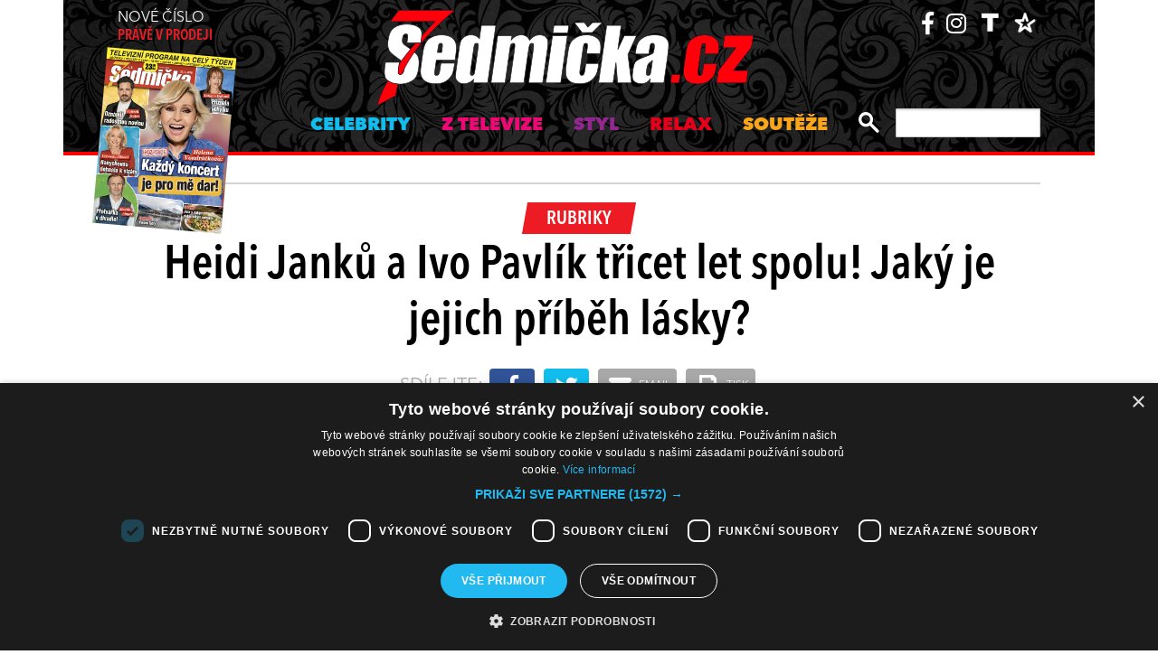

--- FILE ---
content_type: text/html; charset=UTF-8
request_url: https://sedmicka.tyden.cz/rubriky/heidi-janku-a-ivo-pavlik-tricet-let-spolu-jaky-je-jejich-pribeh-lasky_255982.html
body_size: 10941
content:
<!DOCTYPE html PUBLIC "-//W3C//DTD XHTML 1.1//EN" "http://www.w3.org/TR/xhtml11/DTD/xhtml11.dtd">
<html xmlns="http://www.w3.org/1999/xhtml" xml:lang="cs">
<head>
<meta http-equiv="Content-Type" content="text/html; charset=utf-8" />
<title>Heidi Janků a Ivo Pavlík třicet let spolu! Jaký je jejich příběh lásky? | Sedmička.cz</title>
<meta name="keywords" content="heidi_janku" />
<meta name="description" content="Bohatý král potkal chudou dívku, do které se zamiloval. Vzal si ji za ženu a splnil všechna její přání...." />
<meta name="googlebot" content="index,follow,snippet,archive" />
<meta name="robots" content="index,follow" />
<meta name="viewport" content="width=device-width, initial-scale=1.0, maximum-scale=1.0, user-scalable=0">
<meta name="author" content="TYDEN, www.tyden.cz, e-mail: webmaster@tyden.cz" />
<meta property="og:site_name" content="TÝDEN.cz"/>
<meta property="fb:app_id" content="1230467790306500" />
<meta property="og:title" content="Heidi Janků a Ivo Pavlík třicet let spolu! Jaký je jejich příběh lásky? | Sedmička.cz"/>
<meta property="og:type" content="article">
<meta property="og:url" content="https://sedmicka.tyden.cz/rubriky/heidi-janku-a-ivo-pavlik-tricet-let-spolu-jaky-je-jejich-pribeh-lasky_255982.html">
<meta property="og:image" content="https://www.tyden.cz/obrazek/201212/50d2eae013341/crop-305712-jan.jpg">
<meta property="og:description" content="Bohatý král potkal chudou dívku, do které se zamiloval. Vzal si ji za ženu a splnil všechna její přání.">
<meta property="article:published_time" content="2012-12-28">
<meta property="article:expiration_time" content="2032-12-20">
<meta property="article:section" content="Rubriky">
<link href="/css/common.css?version=9.2" type="text/css" rel="stylesheet" media="screen,projection" />
<link href="/css/print.css?version=3" type="text/css" rel="stylesheet" media="print" />
<link media="screen" href="/css/lightbox.css?version=1" rel="stylesheet" type="text/css" />
<link href="/css/server2.css?v=94" type="text/css" rel="stylesheet" media="screen,projection" />
<link href="/css/css-2-1_0_0_0-1769074492.css?t=1769074492" type="text/css" rel="stylesheet" media="screen,projection" />
<script type="text/javascript" src="/js/prototype-1.7.3.js"></script>
<script type="text/javascript" charset="UTF-8" src="//cdn.cookie-script.com/s/914a123035d9746647200b6fc1d85e72.js"></script>
<script src="/js/global.js?version=2" type="text/javascript"></script>
<script type="text/javascript" charset="utf-8" src="/js/scriptaculous.js?load=effects,builder"></script>
<script type="text/javascript" charset="utf-8" src="/js/lightbox.js?version=1"></script>
<script type="text/javascript" charset="utf-8" src="/js/images.js?ver=bug_makrela"></script>
<script type="text/javascript" charset="utf-8" src="/js/clanek-detail.js"></script>
<script src="/js/jquery-1.9.1.min.js" type="text/javascript"></script>
<script src="/js/jquery.jcarousel.min.js" type="text/javascript"></script>
<script type="text/javascript" src="/js/jquery.cookie.js"></script>
<link rel="stylesheet" href="//code.jquery.com/ui/1.12.1/themes/base/jquery-ui.css">
<script src="https://code.jquery.com/jquery-1.12.4.js"></script>
<script src="https://code.jquery.com/ui/1.12.1/jquery-ui.js"></script>
<script type="text/javascript" src="//cdnjs.cloudflare.com/ajax/libs/jqueryui-touch-punch/0.2.3/jquery.ui.touch-punch.min.js"></script>
<script language="javascript" type="text/javascript" src="/js/server2.js?ver=94"></script>  
<script async src="https://pagead2.googlesyndication.com/pagead/js/adsbygoogle.js?client=ca-pub-5645183116231657" crossorigin="anonymous"></script><!-- Google tag (gtag.js) -->
<script async src="https://www.googletagmanager.com/gtag/js?id=G-ZCCPEF0WWW"></script>
<script>
  window.dataLayer = window.dataLayer || [];
  function gtag(){dataLayer.push(arguments);}
  gtag('js', new Date());

  gtag('config', 'G-ZCCPEF0WWW');
</script><link href="https://vjs.zencdn.net/5.19/video-js.css" rel="stylesheet">
<script src="https://vjs.zencdn.net/ie8/1.1/videojs-ie8.min.js"></script>
<script src="https://vjs.zencdn.net/5.19/video.js"></script>
</head>
<body id="a255982" class="s7 ">
<!-- (C)2000-2017 Gemius SA - gemiusPrism  / http://www.tyden.cz/Sedmicka -->
<script type="text/javascript">
<!--//--><![CDATA[//><!--
var pp_gemius_identifier = 'nXdL_btMUN2NLhs0y3EP_JR6.M5u4cx9lJQbDGjB5Vv.b7';
var pp_gemius_use_cmp = true;
// lines below shouldn't be edited
function gemius_pending(i) { window[i] = window[i] || function() {var x = window[i+'_pdata'] = window[i+'_pdata'] || []; x[x.length]=arguments;};};gemius_pending('gemius_hit'); gemius_pending('gemius_event'); gemius_pending('pp_gemius_hit'); gemius_pending('pp_gemius_event');(function(d,t) {try {var gt=d.createElement(t),s=d.getElementsByTagName(t)[0],l='http'+((location.protocol=='https:')?'s':''); gt.setAttribute('async','async');gt.setAttribute('defer','defer'); gt.src=l+'://spir.hit.gemius.pl/xgemius.js'; s.parentNode.insertBefore(gt,s);} catch (e) {}})(document,'script');
//--><!]]>
</script><!-- CACHE STORE : nastaveni-2 -->
<div class="main-wrapper">
<!-- block-header -->
<div class="block block-header">
<div class="container">
<div class="flex-row cols-between cols-top">
<div class="col col-actual-sale-box uppercase">
<div class="actual-sale-box">
<a href="https://shop.tyden.cz/predplatne-sedmicka" target="_blank">Nové číslo
<strong class="highlite">právě v prodeji</strong>
<img src="https://www.tyden.cz/titulka/4" alt="Sedmička" class="mag-over" style="width:143px"></a>
</div>
<div class="col-day-info">
<div class="info-today">Čtvrtek 22.1.2026</div>
<div class="info-nameday">svátek má Slavomír</div>
</div>
</div>
<div class="col col-logo" id="col-logo-m">
<a href="/"><img src="/img/server2/7cz-logo.png" alt="7CZ" class="img-responsive logo"></a>
</div>
<div class="col col-social">
<ul class="social-list">
<li><a href="https://www.facebook.com/casopissedmicka/"><span class="fab fa-facebook-f"></span></a></li>
<li><a href="https://www.instagram.com/sedmicka.cz/"><span class="fab fa-instagram"></span></a></li>
<li><a href="https://www.tyden.cz/"><img src="/img/server2/tyden-favicon-cb.png" alt="" class="img-responsive" style="width:25px;position: relative;top: 2px;"></a></li>
<li><a href="https://www.barrandov.tv/"><img src="/img/server2/barrandov-favicon-cb.png" alt="" class="img-responsive" style="width:24px;position: relative;top: 2px;"></a></li>
</ul>
</div>
</div>
<div class="mobile-nav-toggler-holder" id="mobile-nav-toggler-holder">
<a href="/" class="mobile-nav-toggler" id="mobile-nav-toggler"><span class="fas fa-bars"></span></a>
</div>
<div class="main-nav-holder" id="main-nav-holder">
<div class="flex-row cols-right cols-top cols-nopadding">
<a href="#" class="close-mobile-nav" id="close-mobile-nav">Zavřít menu</a>
<div class="col scrolled-logo">
<a href="/"><img src="/img/server2/7cz-logo.png?v2" alt="7CZ" class="img-responsive logo"></a>
</div>
<div class="col col-nav">
<ul class="main-nav">
<li><a href="/rubriky/celebrity/" class="celebrity">Celebrity</a></li>
<li><a href="/rubriky/z-televize/" class="ztv">Z televize</a></li>
<li><a href="/rubriky/styl/" class="moda">Styl</a></li>
<li><a href="/rubriky/relax-1/" class="video">Relax</a></li>
<li><a href="/rubriky/souteze/" class="souteze">Soutěže</a></li>
</ul>
<ul class="main-nav secondary-nav">
<li><a href="http://shop.tyden.cz/predplatne-sedmicka">Předplatné</a></li>
<li><a href="http://shop.tyden.cz/predplatne-sedmicka">Inzerce</a></li>
<li><a href="/kontakty_1019_stranka.html">Kontakty</a></li>
<li><a href="/krizovky-z-casopisu_1020_stranka.html">Křížovky</a></li>		   
</ul>
</div>
<div class="col col-quick-search">
<form action="/archiv/" id="quick-search-form" class="quick-search-form">
<input type="text" name="vyhledat" class="quick-search-input" id="quick-search-input">
<button class="quick-search-submit" id="quick-search-submit"><span class="icon-search"></span></button>
</form>
</div>
<div>
</div>
</div>
</div>
</div>
</div>
<!-- block-header - end -->
<div class="block block-ad_placeholder">
<div class="container">
<div class="ad_placeholder">
</div>
</div>
</div>

<div class="block block-content article-detail">
<div class="container">
<div class="flex-row cols-between cols-smallpadding cols-top cols-height">
<div class="col col-lg-100p main-col col-article-heading text-center">
<div class="col-inner">
<span class="cat-label cat-">Rubriky</span>
<h1>Heidi Janků a Ivo Pavlík třicet let spolu! Jaký je jejich příběh lásky?</h1>
</div>
<div class="article-detail-sharing-box">
<span class="sharing-box-label">sdílejte:</span>
<ul class="sharing-box-list">
<li class="item-facebook"><a target="_blank" href="http://www.facebook.com/share.php?u=https%3A%2F%2Fsedmicka.tyden.cz%2Frubriky%2Fheidi-janku-a-ivo-pavlik-tricet-let-spolu-jaky-je-jejich-pribeh-lasky_255982.html&amp;t=Heidi+Jank%C5%AF+a+Ivo+Pavl%C3%ADk+t%C5%99icet+let+spolu%21+Jak%C3%BD+je+jejich+p%C5%99%C3%ADb%C4%9Bh+l%C3%A1sky%3F"><span class="fab fa-facebook-f"></span></a></li>
<li class="item-twitter"><a target="_blank" href="https://twitter.com/share?url=https%3A%2F%2Fsedmicka.tyden.cz%2Frubriky%2Fheidi-janku-a-ivo-pavlik-tricet-let-spolu-jaky-je-jejich-pribeh-lasky_255982.html&amp;text=Heidi+Jank%C5%AF+a+Ivo+Pavl%C3%ADk+t%C5%99icet+let+spolu%21+Jak%C3%BD+je+jejich+p%C5%99%C3%ADb%C4%9Bh+l%C3%A1sky%3F&amp;via=Tydencz"><span class="fab fa-twitter"></span></a></li>
<li class="item-def"><a target="_blank" href="mailto:?subject=Sedmicka.cz%3A%20Heidi%20Jank%C5%AF%20a%20Ivo%20Pavl%C3%ADk%20t%C5%99icet%20let%20spolu%21%20Jak%C3%BD%20je%20jejich%20p%C5%99%C3%ADb%C4%9Bh%20l%C3%A1sky%3F&amp;body=Heidi%20Jank%C5%AF%20a%20Ivo%20Pavl%C3%ADk%20t%C5%99icet%20let%20spolu%21%20Jak%C3%BD%20je%20jejich%20p%C5%99%C3%ADb%C4%9Bh%20l%C3%A1sky%3F%0D%0A%0D%0ABohat%C3%BD%20kr%C3%A1l%20potkal%20chudou%20d%C3%ADvku%2C%20do%20kter%C3%A9%20se%20zamiloval.%20Vzal%20si%20ji%20za%20%C5%BEenu%20a%20splnil%20v%C5%A1echna%20jej%C3%AD%20p%C5%99%C3%A1n%C3%AD.%0D%0A%0D%0ASedmicka.c%2Frubriky%2Fheidi-janku-a-ivo-pavlik-tricet-let-spolu-jaky-je-jejich-pribeh-lasky_255982.html"><span class="fas fa-envelope"></span> email</a></li>
<li class="item-def"><a target="_blank" href="#" onclick="window.print(); return false;"><span class="fas fa-print"></span> tisk</a></li>
</ul>
</div>
</div>
<div class="col col-lg-70p main-col">
<div class="detail-image-holder">
<img src="/obrazek/201212/50d2eae013341/crop-305713-jan_800x540.jpg" alt="Heidi Janků a Ivo Pavlík." title="Heidi Janků a Ivo Pavlík." />
<div class="item-cat-icons">
</div>
</div>
<div class="image-desc">Heidi Janků a Ivo Pavlík.</div>
<div class="article-info">28.12.2012 07:00, <strong>Autor:</strong> - gra - 
 <span class="highlite">|</span> <span class="fb-comments-count" data-href="https://sedmicka.tyden.cz/rubriky/heidi-janku-a-ivo-pavlik-tricet-let-spolu-jaky-je-jejich-pribeh-lasky_255982.html"></span> <span class="far fa-comment"></span></div>
<div class="article-detail-text">
<div id="lightbox-search">
<p><strong>Bohatý král potkal chudou dívku, do které se zamiloval. Vzal si ji za ženu a splnil všechna její přání. A žili spolu šťastně až do smrti! Přesně taková pohádka se začala odehrávat před třiceti lety v Ostravě a jejími aktéry byl skladatel, producent, kapelník a muzikant Ivo Pavlík (79) a začínající zpěvačka Heidi Janků (50).</strong></p><p class="ads2">
<ins class="adsbygoogle"
     style="display:block; text-align:center;"
     data-ad-layout="in-article"
     data-ad-format="fluid"
     data-ad-client="ca-pub-5645183116231657"
     data-ad-slot="3025437407"></ins>
<script>
     (adsbygoogle = window.adsbygoogle || []).push({});
</script></p>
<p>"Když za mnou tenkrát Ivo přišel, nabídl mi, že by ze mě udělal zpěvačku a postavil mi kapelu. Hned na začátku mi řekl, že všechno zůstane pouze v pracovní rovině, což se mi líbilo. Byla jsem totiž vdaná a on byl stále ženatý s Věrou Špinarovou, i když s ní už nežil a měl jiný vztah," vzpomíná Heidi. Jenže Amorův šíp oba brzy zasáhl a původní předsevzetí se rozplynulo jako pára nad hrncem.</p>
<p><strong>Pavlík ji přebral Pavlu Novákovi</strong></p>
<p>Heidino manželství nevydrželo ani tři roky a zůstalo jí z něj jen příjmení Janků, neboť její dívčí jméno je Hantlová. Profesor Ivo Pavlík se poprvé oženil se svou studentkou a v manželství se narodila dcera Yvona, která je o pět let starší než Heidi. Její syn Jakub Ryba v devadesátých letech s Heidi, tedy se svou »babičkou«, zpíval duety. Dnes je mu třicet a úspěšně podniká v Číně. Z Pavlíkova druhého manželství s Věrou Špinarovou se narodil syn Adam, jenž po rozvodu několik let žil u táty a Heidi si tak velmi brzy vyzkoušela roli matky dospívajícího syna. Dnes má Adam svou kapelu, která doprovází jeho mámu, a Heidi se těší z jeho desetileté dcery Johanky, tedy z nevlastní vnučky.</p>
<p><em><strong>Kde se vůbec dvacetiletá Heidi s tenkrát padesátiletým Ivo Pavlíkem poprvé setkala? Víc se dozvítě v aktuálním čísle časopisu SEDMIČKA!</strong></em></p>
<p><em><strong>Heidi Janků každý pátek po 22 hodině moderuje na TV Barrandov pořad Intim Night. Podívejte se na video:</strong></em></p>
<p style="text-align: center;"><object width="540" height="304" data="/player/player-licensed.swf?file=/video/20121130/20121130.mp4&amp;image=/video/20121130/20121130.jpg&amp;skin=/player/snel.zip" type="application/x-shockwave-flash"><param name="quality" value="high" /><param name="menu" value="false" /><param name="wmode" value="transparent" /><param name="src" value="/player/player-licensed.swf?file=/video/20121130/20121130.mp4&amp;image=/video/20121130/20121130.jpg&amp;skin=/player/snel.zip" /><param name="pluginspage" value="http://www.macromedia.com/go/getflashplayer" /></object></p>
</div>
</div>
<div class="article-gallery-block">
<h2>fotogalerie K ČLÁNKU</h2>
<div class="hscroller-block article-gallery-block-inner">
<div class="article-photo-gallery-holder hscroller-holder">
<div class="article-photo-gallery flex-row cols-smallpadding hscroller-content">
<a href="/rubriky/heidi-janku-a-ivo-pavlik-tricet-let-spolu-jaky-je-jejich-pribeh-lasky_255982_fotogalerie.html?fotoIndex=1" class="col gallery-item">
<img src="/obrazek/201212/50d2eae013341/51-sedmicka-titul-50d2eb2c7cdbb_107x140.jpg" alt="" />
</a>
</div>
</div>
<span class="hscroller-control hscroller-control-left gallery-control gallery-control-left"><span class="icon-prev"></span></span>
<span class="hscroller-control hscroller-control-right gallery-control gallery-control-right"><span class="icon-next"></span></span>
</div>
</div>
<div class="gallery-note"><strong>Foto:</strong> <a href="/autori-tydne/tomas-nosil/">Tomáš Nosil</a> 
</div><br />
<br>
<div class="banner">
<div id='Preroll'></div>
</div>
<br>
<div class="article-discussion-block">
<h2 class="highlite">Diskuse ke článku</h2>
<div id="fb-root"></div>
                      <script>(function(d, s, id) {
                        var js, fjs = d.getElementsByTagName(s)[0];
                        if (d.getElementById(id)) return;
                        js = d.createElement(s); js.id = id;
                        js.src = 'https://connect.facebook.net/cs_CZ/sdk.js#xfbml=1&version=v3.1&appId=1230467790306500&autoLogAppEvents=1';
                        fjs.parentNode.insertBefore(js, fjs);
                      }(document, 'script', 'facebook-jssdk'));</script><div class="fb-comments" data-href="https://sedmicka.tyden.cz/rubriky/heidi-janku-a-ivo-pavlik-tricet-let-spolu-jaky-je-jejich-pribeh-lasky_255982.html" data-numposts="5" data-width="100%"></div></div>
<div class="block-ad_placeholder ad-1032">
<div class="ad_placeholder">
</div>
</div>
</div>
<div class="col col-lg-30p col-side-block side-col">
<div class="sticky-container">
<div class="side-block-section">

<ins class="adsbygoogle"
     style="display:block"
     data-ad-client="ca-pub-5645183116231657"
     data-ad-slot="9256564608"
     data-ad-format="auto"
     data-full-width-responsive="true"></ins>
<script>
     (adsbygoogle = window.adsbygoogle || []).push({});
</script><div id="box-2095" class="block article banner">
<p><div id="Square_horní_300x600"><iframe width="300" height="300" style="font-size: 14px;" scrolling="no" frameborder="0" src="https://self.tyden.cz/view/13"></iframe></div>
<p><img src="/obrazek/201211/5098ca15b60ae/eternity-300x300-cz-691d8496bb7da.jpg" alt="BANNER vpravo 300x300px" style="float: left;" title="BANNER vpravo 300x300px" width="300" height="300" /></p></p>
<div class="clear"></div>
</div>
</div>
<div class="sticky-holder">
<div class="block-side-soc block-side">
<h2 class="social-heading">sledujte nás</h2>
<ul class="social-list">
<li><a href="https://www.instagram.com/sedmicka.cz/" class="social-button instagram"><span class="fab fa-instagram"></span></a></li>
<li><a href="https://www.facebook.com/casopissedmicka/" class="social-button facebook"><span class="fab fa-facebook-f"></span></a></li>
<li><a href="https://www.tyden.cz/"><img src="/img/server2/tyden-favicon.png" alt="" class="img-responsive" style="width:44px"></a></li>
<li><a href="https://www.barrandov.tv/"><img src="/img/server2/barrandov-favicon.png" alt="" class="img-responsive" style="width:44px"></a></li>
</ul>
</div>
</div>
</div>
</div>
</div>

</div>
</div>
</div>
<div article-reklama>
<ins class="adsbygoogle"
     style="display:block; text-align:center;"
     data-ad-layout="in-article"
     data-ad-format="fluid"
     data-ad-client="ca-pub-5645183116231657"
     data-ad-slot="6540807907"></ins>
<script>
     (adsbygoogle = window.adsbygoogle || []).push({});
</script></div><hr/><div class="block block-content block-articles-stripe black-bgr">
<div class="container">
<h2 class="block-heading">Musíte vidět</h2>    
<div class="hscroller-block">
<div class="hscroller-holder">
<div class="flex-row cols-between cols-smallpadding cols-top hscroller-content">
<div class="col col-lg-25p col-sm-50p col-xs-50p col-xxs-100p col-articles-stripe-item">
<div class="col-inner">
<div class="image-holder">
<a href="/rubriky/relax/harry-potter-slavi-vyroci-25-let_570880.html">
<img src="/obrazek/202512/693c52098760e/crop-2923213-depositphotos-15971873-xl_514x347.jpg" alt="Autorka knih o mladém kouzelníkovi J. K. Rowlingová. " title="Autorka knih o mladém kouzelníkovi J. K. Rowlingová. " class="img-responsive" />
</a>
<div class="item-cat-icons">
</div>
</div>
<div class="text-holder">
<h3 class="item-heading"><a href="/rubriky/relax/harry-potter-slavi-vyroci-25-let_570880.html">Harry Potter slaví výročí 25 let</a></h3>
</div>
</div>
</div>
<div class="col col-lg-25p col-sm-50p col-xs-50p col-xxs-100p col-articles-stripe-item">
<div class="col-inner">
<div class="image-holder">
<a href="/rubriky/z-televize/petra-janu-udelala-v-detstvi-zivotni-chybu_570917.html">
<img src="/obrazek/202601/6956a6da6bb27/crop-2923357-44-00-sand1536_514x347.jpg" alt="Petra Janů s Vítem Olmerem a Simonou Chytrovou. " title="Petra Janů s Vítem Olmerem a Simonou Chytrovou. " class="img-responsive" />
</a>
<div class="item-cat-icons">
</div>
</div>
<div class="text-holder">
<h3 class="item-heading"><a href="/rubriky/z-televize/petra-janu-udelala-v-detstvi-zivotni-chybu_570917.html">Petra Janů udělala v dětství životní chybu</a></h3>
</div>
</div>
</div>
<div class="col col-lg-25p col-sm-50p col-xs-50p col-xxs-100p col-articles-stripe-item">
<div class="col-inner">
<div class="image-holder">
<a href="/rubriky/celebrity/vip-miminka-lonskeho-roku_570911.html">
<img src="/obrazek/202512/69518dfd61848/crop-2923342-1-0737-michaela-ochotska_514x347.jpg" alt=" Bývalá hvězda Novy Michaela Ochotská dostala k Vánocům ten nejkrásnější dárek. Začátkem prosince porodila dceru Arien. Netradiční jméno museli dokonce pro zápis do seznamů schvalovat úředníci. Otcem je partner moderátorky, záchranář David Ráb. Ochotská se stala maminkou už podruhé, porod proběhl bez problémů a na miminko doma netrpělivě čekal i starší bratříček André, syn tenisty Lukáše Rosola. " title=" Bývalá hvězda Novy Michaela Ochotská dostala k Vánocům ten nejkrásnější dárek. Začátkem prosince porodila dceru Arien. Netradiční jméno museli dokonce pro zápis do seznamů schvalovat úředníci. Otcem je partner moderátorky, záchranář David Ráb. Ochotská se stala maminkou už podruhé, porod proběhl bez problémů a na miminko doma netrpělivě čekal i starší bratříček André, syn tenisty Lukáše Rosola. " class="img-responsive" />
</a>
<div class="item-cat-icons">
<div class="item-cat-icon"><span class="icon-photo"></span></div>
</div>
</div>
<div class="text-holder">
<h3 class="item-heading"><a href="/rubriky/celebrity/vip-miminka-lonskeho-roku_570911.html">VIP miminka loňského roku</a></h3>
</div>
<a href="/rubriky/celebrity/vip-miminka-lonskeho-roku_570911.html" class="item-cat"><p class="contains">7 FOTEK</p>
</a>
</div>
</div>
<div class="col col-lg-25p col-sm-50p col-xs-50p col-xxs-100p col-articles-stripe-item">
<div class="col-inner">
<div class="image-holder">
<a href="/rubriky/celebrity/slavne-osobnosti-ktere-se-ujaly-opusteneho-pejska_570746.html">
<img src="/obrazek/202510/69025020c3eec/crop-2923339-5716-sandra-novakova_514x347.jpg" alt="Herečka a čerstvá posila seriálu Ulice Snadra Nováková si před lety adoptovala při focení charitativního kalendáře fenku Bambulku. Ta však podlehla nemoci a zemřela. Její nástupkyní se stala fenka Jack Russell teriéra, která dostala jméno Borůvka, a před časem k ní přibyla ještě fenka z útulku, jíž dali také &quot;ovocné&quot; jméno - Malina. O zajímavá psí jména není v jejich rodině nouze. Například Sandřina maminka pojmenovala pejska Brufen." title="Herečka a čerstvá posila seriálu Ulice Snadra Nováková si před lety adoptovala při focení charitativního kalendáře fenku Bambulku. Ta však podlehla nemoci a zemřela. Její nástupkyní se stala fenka Jack Russell teriéra, která dostala jméno Borůvka, a před časem k ní přibyla ještě fenka z útulku, jíž dali také &quot;ovocné&quot; jméno - Malina. O zajímavá psí jména není v jejich rodině nouze. Například Sandřina maminka pojmenovala pejska Brufen." class="img-responsive" />
</a>
<div class="item-cat-icons">
<div class="item-cat-icon"><span class="icon-photo"></span></div>
</div>
</div>
<div class="text-holder">
<h3 class="item-heading"><a href="/rubriky/celebrity/slavne-osobnosti-ktere-se-ujaly-opusteneho-pejska_570746.html">Slavné osobnosti, které se ujaly opuštěného pejska</a></h3>
</div>
<a href="/rubriky/celebrity/slavne-osobnosti-ktere-se-ujaly-opusteneho-pejska_570746.html" class="item-cat"><p class="contains">7 FOTEK</p>
</a>
</div>
</div>
</div>
</div>
<span class="hscroller-control hscroller-control-left"><span class="icon-prev"></span></span>
<span class="hscroller-control hscroller-control-right"><span class="icon-next"></span></span>
</div>
</div>
</div>  	
<!-- CACHE FETCH : 2box-musite-videt -->
<div class="block-ad_placeholder ad-1032">
<div class="ad_placeholder">
<script async src="https://pagead2.googlesyndication.com/pagead/js/adsbygoogle.js?client=ca-pub-5645183116231657"
         crossorigin="anonymous"></script>
    <ins class="adsbygoogle"
         style="display:block"
         data-ad-format="autorelaxed"
         data-ad-client="ca-pub-5645183116231657"
         data-ad-slot="4044901841"></ins>
    <script>
         (adsbygoogle = window.adsbygoogle || []).push({});
    </script></div>
</div>
<div class="block block-content">
<div class="container">
<div class="flex-row cols-between cols-smallpadding cols-top cols-height">
<div class="col col-lg-70p main-col">
<div class="article-list-section">
<div class="article-item">
<div class="flex-row cols-between cols-halfpadding cols-top">
<div class="col col-lg-50p col-image">
<div class="image-holder">
<a href="/rubriky/lide/zahranicni-celebrity/zadny-rozvod-kerrova-a-bloom-jsou-stale-spolu_256551.html">
<img src="/obrazek/201212/50dc5449e2254/crop-310255-1_520x250.jpg" alt="Rodinka vyráží na návštěvu." title="Rodinka vyráží na návštěvu." class="img-responsive" />
</a>
</div>
</div>
<div class="col col-lg-50p col-text">
<div class="text-holder">
<h3 class="item-name"><a href="/rubriky/lide/zahranicni-celebrity/zadny-rozvod-kerrova-a-bloom-jsou-stale-spolu_256551.html">Žádný rozvod, Kerrová a Bloom jsou stále spolu</a></h3>
</div>
</div>
</div>
</div>
<div class="article-item">
<div class="flex-row cols-between cols-halfpadding cols-top">
<div class="col col-lg-50p col-image">
<div class="image-holder">
<a href="/rubriky/karel-gott-se-o-svatcich-popral-s-chripkou_256507.html">
<img src="/obrazek/201212/50dc0f643799e/crop-309932-profimedia-0145793766_520x250.jpg" alt="Zpěvák Karel Gott." title="Zpěvák Karel Gott." class="img-responsive" />
</a>
</div>
</div>
<div class="col col-lg-50p col-text">
<div class="text-holder">
<h3 class="item-name"><a href="/rubriky/karel-gott-se-o-svatcich-popral-s-chripkou_256507.html">Karel Gott se o svátcích popral s chřipkou! </a></h3>
</div>
</div>
</div>
</div>
<div class="article-item article-item-big">
<div class="image-holder">
<a href="/rubriky/titul-supermiss-2012-ziskala-brunetka-z-valasskeho-mezirici_256535.html">
<img src="/obrazek/201212/50dc3761cbb9d/crop-310208-supermiss-1_800x385.jpg" alt="Zleva Šárka Sokolová, Supermiss 2012 Nikol Petruželová a Tereza Jinochová." title="Zleva Šárka Sokolová, Supermiss 2012 Nikol Petruželová a Tereza Jinochová." class="img-responsive" />
</a>
<div class="item-cat-icons">
<div class="item-cat-icon"><span class="icon-photo"></span></div>
</div>
</div>
<div class="text-holder">
<div class="flex-row cols-halfpadding cols-top cols-left cols-nowrap">
<div class="col">
</div>
<div class="col">
<h3 class="item-name"><a href="/rubriky/titul-supermiss-2012-ziskala-brunetka-z-valasskeho-mezirici_256535.html">Titul Supermiss 2012 získala brunetka z Valašského Meziříčí!</a></h3>
</div>
</div>
</div>
</div>
<div class="article-item">
<div class="flex-row cols-between cols-halfpadding cols-top">
<div class="col col-lg-50p col-image">
<div class="image-holder">
<a href="/rubriky/lide/zahranicni-celebrity/kate-winsletova-se-tajne-vdala_256528.html">
<img src="/obrazek/201212/50dc2abcd4a14/crop-310181-2_520x250.jpg" alt="Před oltářem stanula herečka potřetí." title="Před oltářem stanula herečka potřetí." class="img-responsive" />
</a>
</div>
</div>
<div class="col col-lg-50p col-text">
<div class="text-holder">
<h3 class="item-name"><a href="/rubriky/lide/zahranicni-celebrity/kate-winsletova-se-tajne-vdala_256528.html">Blahopřejeme! Kate Winsletová se tajně vdala!</a></h3>
</div>
</div>
</div>
</div>
<div class="article-item">
<div class="flex-row cols-between cols-halfpadding cols-top">
<div class="col col-lg-50p col-image">
<div class="image-holder">
<a href="/rubriky/jirina-jiraskova-ztratila-chut-do-zivota-okoli-desi-myslenkami-na-sebevrazdu_256499.html">
<img src="/obrazek/201212/50dc0d1176bfd/crop-309870-profimedia-0127908683_520x250.jpg" alt="Jiřina Jirásková." title="Jiřina Jirásková." class="img-responsive" />
</a>
</div>
</div>
<div class="col col-lg-50p col-text">
<div class="text-holder">
<h3 class="item-name"><a href="/rubriky/jirina-jiraskova-ztratila-chut-do-zivota-okoli-desi-myslenkami-na-sebevrazdu_256499.html">Jiřina Jirásková ztratila chuť do života! Okolí děsí myšlenkami na sebevraždu!</a></h3>
</div>
</div>
</div>
</div>
<div class="article-item">
<div class="flex-row cols-between cols-halfpadding cols-top">
<div class="col col-lg-50p col-image">
<div class="image-holder">
<a href="/rubriky/lide/zahranicni-celebrity/lindsay-lohanova-zaplatila-dane-za-rok-2009_256482.html">
<img src="/obrazek/201212/50db56395d205/crop-309744-1_520x250.jpg" alt="Z čeho asi Lindsay zaplatí daně?" title="Z čeho asi Lindsay zaplatí daně?" class="img-responsive" />
</a>
</div>
</div>
<div class="col col-lg-50p col-text">
<div class="text-holder">
<h3 class="item-name"><a href="/rubriky/lide/zahranicni-celebrity/lindsay-lohanova-zaplatila-dane-za-rok-2009_256482.html">Lindsay Lohanová zaplatila daně. Za rok 2009</a></h3>
</div>
</div>
</div>
</div>
<div class="article-item article-item-big">
<div class="image-holder">
<a href="/rubriky/video-katerina-brozova-jako-hvezda-poradu-exkluziv-vime-o-tom-vse_255991.html">
<img src="/obrazek/201212/50d2ee4474b75/crop-310313-kb_763x367.jpg" alt="Sexy Kateřina Brožová." title="Sexy Kateřina Brožová." class="img-responsive" />
</a>
<div class="item-cat-icons">
<div class="item-cat-icon"><span class="icon-photo"></span></div>
</div>
</div>
<div class="text-holder">
<div class="flex-row cols-halfpadding cols-top cols-left cols-nowrap">
<div class="col">
</div>
<div class="col">
<h3 class="item-name"><a href="/rubriky/video-katerina-brozova-jako-hvezda-poradu-exkluziv-vime-o-tom-vse_255991.html">VIDEO: Kateřina Brožová jako hvězda pořadu Exkluziv! Víme o tom vše!</a></h3>
</div>
</div>
</div>
</div>
<div class="article-item">
<div class="flex-row cols-between cols-halfpadding cols-top">
<div class="col col-lg-50p col-image">
<div class="image-holder">
<a href="/rubriky/lide/zahranicni-celebrity/poznate-je-to-je-prece-kurt-russell-a-goldie-hawnova_256479.html">
<img src="/obrazek/201212/50db44f62c4c4/crop-309741-1_520x250.jpg" alt="Goldie a Kurt jsou známí herci." title="Goldie a Kurt jsou známí herci." class="img-responsive" />
</a>
</div>
</div>
<div class="col col-lg-50p col-text">
<div class="text-holder">
<h3 class="item-name"><a href="/rubriky/lide/zahranicni-celebrity/poznate-je-to-je-prece-kurt-russell-a-goldie-hawnova_256479.html">Poznáte je? To je přece Kurt Russell a Goldie Hawnová!</a></h3>
</div>
</div>
</div>
</div>
<div class="article-item">
<div class="flex-row cols-between cols-halfpadding cols-top">
<div class="col col-lg-50p col-image">
<div class="image-holder">
<a href="/rubriky/kdo-s-kym-nevydrzel-rozchody-ceskych-celebrit-2012_255602.html">
<img src="/obrazek/201212/50cf04da3737a/crop-305616-smuc_520x250.jpg" alt="Libuše Šmuclerová s Romanem Šmuclerem a jejich dcerkou. Vztah je nyní minulostí." title="Libuše Šmuclerová s Romanem Šmuclerem a jejich dcerkou. Vztah je nyní minulostí." class="img-responsive" />
</a>
</div>
</div>
<div class="col col-lg-50p col-text">
<div class="text-holder">
<h3 class="item-name"><a href="/rubriky/kdo-s-kym-nevydrzel-rozchody-ceskych-celebrit-2012_255602.html">Kdo s kým nevydržel? Rozchody českých celebrit 2012</a></h3>
</div>
</div>
</div>
</div>
<div class="article-item">
<div class="flex-row cols-between cols-halfpadding cols-top">
<div class="col col-lg-50p col-image">
<div class="image-holder">
<a href="/rubriky/neustali-to-tyhle-slavne-zahranicni-dvojice-jsou-jiz-minulosti_256056.html">
<img src="/obrazek/201212/50d3288e96447/crop-306136-1_520x250.jpg" alt="Depp a Paradisová už netvoří pár." title="Depp a Paradisová už netvoří pár." class="img-responsive" />
</a>
</div>
</div>
<div class="col col-lg-50p col-text">
<div class="text-holder">
<h3 class="item-name"><a href="/rubriky/neustali-to-tyhle-slavne-zahranicni-dvojice-jsou-jiz-minulosti_256056.html">Neustáli to! Tyhle slavné zahraniční dvojice jsou již minulostí!</a></h3>
</div>
</div>
</div>
</div>
<div class="article-item article-item-big">
<div class="image-holder">
<a href="/rubriky/lide/zahranicni-celebrity/rihanna-ani-lady-gaga-se-netaji-laskou-k-marihuane_256443.html">
<img src="/obrazek/201212/50dac8b2430c3/crop-309546-gaga-profimedia-0145067678_600x288.jpg" alt="O Halloweenu si Lady Gaga zvolila prostou masku, šla za marihuanu." title="O Halloweenu si Lady Gaga zvolila prostou masku, šla za marihuanu." class="img-responsive" />
</a>
<div class="item-cat-icons">
</div>
</div>
<div class="text-holder">
<div class="flex-row cols-halfpadding cols-top cols-left cols-nowrap">
<div class="col">
</div>
<div class="col">
<h3 class="item-name"><a href="/rubriky/lide/zahranicni-celebrity/rihanna-ani-lady-gaga-se-netaji-laskou-k-marihuane_256443.html">Rihanna ani Lady Gaga se netají láskou k marihuaně</a></h3>
</div>
</div>
</div>
</div>
<div class="paging-holder">
<div class="paging">
<a href="/rubriky/1356518460/">Další články&nbsp;&nbsp;&gt;&gt;</a>
</div>
</div>
</div>
</div>
<div class="col col-lg-30p col-side-block side-col side-col-mobile">
<div class="sticky-container">
<div class="side-block-section">
<ins class="adsbygoogle"
     style="display:block"
     data-ad-client="ca-pub-5645183116231657"
     data-ad-slot="9165065265"
     data-ad-format="auto"
     data-full-width-responsive="true"></ins>
<script>
     (adsbygoogle = window.adsbygoogle || []).push({});
</script></div>
<div class="side-block-section block-ztv">
<div class="block-side">
<h2 class="cat-label cat-label-heading cat-ztv">dnes na TV Barrandov</h2>
<div class="side-article-list">
<div class="article-item">
<div class="flex-row cols-between cols-smallpadding cols-bottom">
<div class="col col-lg-60p col-image">
<div class="image-holder">
<a href="https://www.barrandov.tv/336541-josef-klima-jak-jsem-prezil-devadesatky" target="_blank"><img src="https://www.barrandov.tv/obrazek/202601/695fa96f9eb81/crop-1415363-josef-klima_480x270.png" class="img-responsive"></a>
</div>
</div>
<div class="col col-lg-40p col-text">
<div class="text-holder">
<h3 class="item-name"><a href="https://www.barrandov.tv/336541-josef-klima-jak-jsem-prezil-devadesatky" target="_blank"><span class="item-time">20:05</span>Josef Klíma: Jak jsem přežil devadesátky</a></h3>
<p class="item-desc">Osobní zpověď legendárního...</p>
</div>
</div>
</div>
</div>
<div class="article-item">
<div class="flex-row cols-between cols-smallpadding cols-bottom">
<div class="col col-lg-60p col-image">
<div class="image-holder">
<a href="https://www.barrandov.tv/336542-badatele" target="_blank"><img src="https://www.barrandov.tv/obrazek/202601/695fa970d8817/crop-1416686-badatele_480x270.jpg" class="img-responsive"></a>
</div>
</div>
<div class="col col-lg-40p col-text">
<div class="text-holder">
<h3 class="item-name"><a href="https://www.barrandov.tv/336542-badatele" target="_blank"><span class="item-time">21:00</span>Badatelé</a></h3>
<p class="item-desc">Reportér Jaroslav Mareš je na stopách...</p>
</div>
</div>
</div>
</div>
</div>
</div> 
</div>
<div class="sticky-holder">
<div class="block-ad_placeholder ad-300x600 block-ad-side block-side sm-hidden">
<div class="ad_placeholder">
</div>
</div>
<div class="side-block-section">
<div class="block-side">
<h2>zaujalo nás</h2>
<div class="side-article-list featured-articles-list">
<div class="article-item">
<div class="flex-row cols-between cols-smallpadding cols-bottom">
<div class="col col-lg-60p col-image">
<div class="image-holder">
<img src="https://www.instinkt-online.cz/wp-content/uploads/2026/01/job-5382501_1920-e1769065723440-1024x575.jpg" alt="Čeští zaměstnanci: nedůvěra k vlastním firmám i nadřízeným" class="img-responsive">
</div>
</div>
<div class="col col-lg-40p col-text">
<div class="text-holder">
<h3 class="item-name item-name-small"><a href="https://www.instinkt-online.cz/cesti-zamestnanci-neduvera-k-vlastnim-firmam-i-nadrizenym/">Čeští zaměstnanci: nedůvěra k vlastním firmám i nadřízeným</a></h3>
<a href="https://www.instinkt-online.cz/" class="item-mag-label mag-zenydivky">instinkt-online.cz</a>
</div>
</div>
</div>
</div>
<div class="article-item">
<div class="flex-row cols-between cols-smallpadding cols-bottom">
<div class="col col-lg-60p col-image">
<div class="image-holder">
<img src="https://data.eu.cntmbr.com/tydencz/tydencz/1b5ddebd-43a1-4fb1-b8e1-00c5c7d7da65.jpeg" alt="Při loňském útěku lva ze zooparku ve Zvoli se podle policie nestal trestný čin" class="img-responsive">
</div>
</div>
<div class="col col-lg-40p col-text">
<div class="text-holder">
<h3 class="item-name item-name-small"><a href="https://tyden.cz//pri-lonskem-uteku-lva-ze-zooparku-ve-zvoli-se-podle-policie-nestal-trestny-cin">Při loňském útěku lva ze zooparku ve Zvoli se podle policie nestal trestný čin</a></h3>
<a href="https://www.tyden.cz/" class="item-mag-label mag-tyden">tyden.cz</a>
</div>
</div>
</div>
</div>
</div>
</div>
</div>
<!-- CACHE FETCH : box-zaujalonas -->
</div>
</div>
</div>

</div>
</div>
</div>
<div id="left-skyscraper"></div>
<div id="right-skyscraper"></div>
<!-- block-content - end -->
<!-- block-footer -->
<div class="block block-footer black-bgr">
<div class="container">
<div class="flex-row cols-between cols-smallpadding">
<div class="col col-lg-70p col-footer-main">
<div class="flex-row cols-between cols-halfpadding">
<div class="col col-lg-50p col-footer-logo"><a href="/" class="footer-logo"><img src="/img/server2/7cz-logo.png" alt="7CZ" class="img-responsive" /></a>
<div class="footer-soc-block text-right"><span class="footer-soc-block-label">sledujte nás:</span>
<ul class="social-list">
<li><a href="https://www.facebook.com/casopissedmicka/"><span class="fab fa-facebook-f"></span></a></li>
<li><a href="https://www.instagram.com/sedmicka.cz/"><span class="fab fa-instagram"></span></a></li>
<li><a href="https://www.tyden.cz/"><img src="/img/server2/tyden-favicon-cb.png" alt="" class="img-responsive" style="width: 25px; position: relative; top: 2px;" /></a></li>
<li><a href="https://www.barrandov.tv/"><img src="/img/server2/barrandov-favicon-cb.png" alt="" class="img-responsive" style="width: 25px; position: relative; top: 2px;" /></a></li>
</ul>
</div>
</div>
<div class="col col-lg-50p col-footer-menu">
<div class="flex-row cols-left">
<div class="col col-footer-nav">
<ul class="footer-nav-list">
<li><a href="https://shop.tyden.cz/predplatne-sedmicka">PŘEDPLATNÉ</a></li>
<li><a href="/inzertni-kontakty-a-cenik-tiskove-inzerce_1017_stranka.html">inzerce</a></li>
<li><a href="/kontakty_1019_stranka.html">kontakty</a></li>
</ul>
</div>
<div class="col col-footer-nav">
<ul class="footer-nav-list">
<li><a href="/pravidla-soutezi_1020_stranka.html">PRAVIDLA SOUTĚŽÍ</a></li>
<li><a href="/souteze-se-sedmickou_1034_stranka.html">Výherci soutěží</a></li>
</ul>
</div>
</div>
</div>
</div>
</div>
<div class="col col-lg-30p col-footer-sale-box">
<div class="actual-sale-box-footer">
<div class="flex-row cols-nopadding cols-nowrap">
<div class="col col-sale-box">
<div class="sale-box-text"><span class="sale-box-heading"> DÁREK <strong class="highlite">zdarma</strong> </span> k předplatnému<br /> časopisu</div>
<a href="https://shop.tyden.cz/predplatne-sedmicka" class="sale-button"><em>objednat</em></a></div>
<div class="col"><img src="https://www.tyden.cz/titulka/4" alt="Sedmička" class="mag-over" style="width: 143px;" /></div>
</div>
</div>
</div>
<div class="col col-lg-100p col-footer-copy">
<p><strong>© 2025 EMPRESA MEDIA, a.s.</strong> <span class="copy-text">Publikování či další šíření obsahu těchto webových stránek bez písemného souhlasu vedení internetové redakce časopisu Sedmička je zakázáno.</span></p>
<p>Kompletní pravidla využívání obsahu najdete <a href="https://www.tyden.cz/staticky-obsah/pravidla_pouzivani_obsahu_empresa.pdf">ZDE</a>. <a href="https://www.tyden.cz/priloha/201208/502ba3c835efc/zasady-ochrany-osobnich-a-dalsich-zpracovavanych-udaju-empresa-media-20220613-62a85dd8c7ff3.pdf">Zásady ochrany osobních a dalších zpracovávaných údajů</a>. <span id="csconsentlink"><span style="color: #fff; text-decoration: underline;"><a id="csconsentlink" style="color: #fff; text-decoration: underline;"></a>Nastavení Cookies</span>.</span></p>
<p>Redakci můžete kontaktovat na emailové adrese <a href="mailt:internet@sedmicka.cz">internet@sedmicka.cz</a> . V případě technických problémů pište na adresu <a href="mailto:webmaster@sedmicka.cz">webmaster@sedmicka.cz</a> . Server hosting zajišťuje <a href="https://www.vshosting.cz/">VSHosting s.r.o.</a></p>
<p>2006–2018 © Created by Sabre s.r.o.</p>
</div>
<!-- CACHE FETCH : nastaveni-3 -->
</div>
</div>
</div>
<!-- block-footer - end -->
</div>

<script type="text/javascript">
window.onload = function() {

}
</script>
<!-- Vygenerovano za 0.388 vterin -->
</body>
</html>
